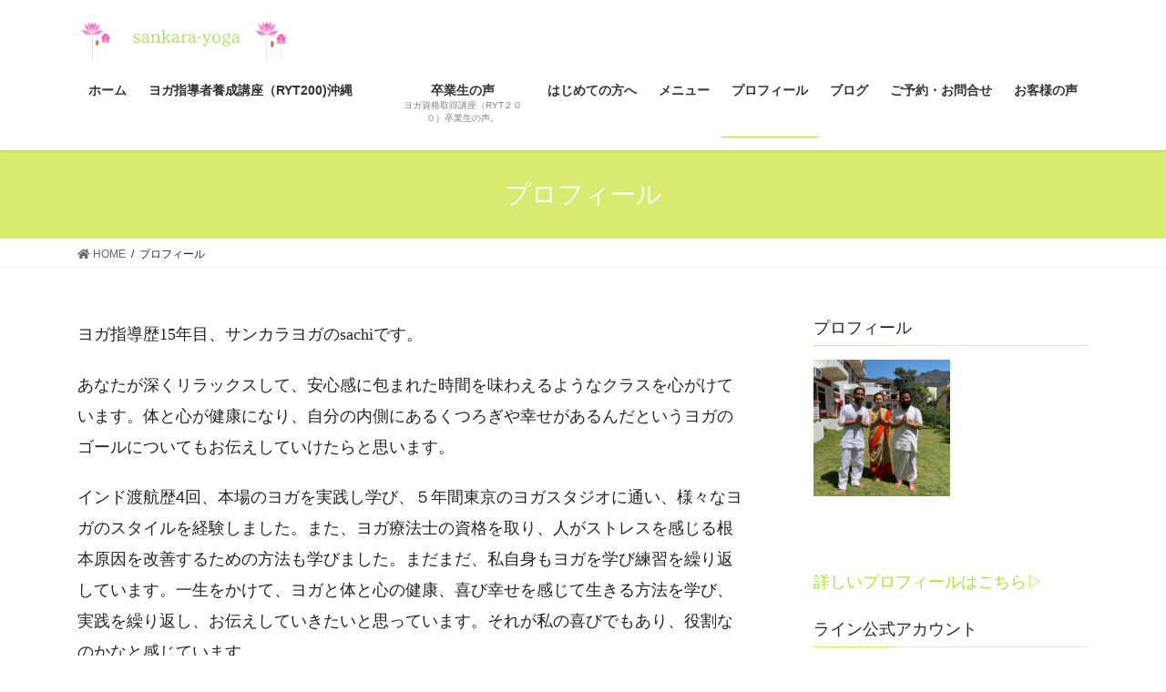

--- FILE ---
content_type: text/html; charset=UTF-8
request_url: https://sankara-yoga.com/profile/
body_size: 14643
content:
<!DOCTYPE html>
<html lang="ja">
<head>
<meta charset="utf-8">
<meta http-equiv="X-UA-Compatible" content="IE=edge">
<meta name="viewport" content="width=device-width, initial-scale=1">
<title>プロフィール | サンカラヨガ沖縄</title>
<meta name='robots' content='max-image-preview:large' />
	<style>img:is([sizes="auto" i], [sizes^="auto," i]) { contain-intrinsic-size: 3000px 1500px }</style>
	
<!-- All In One SEO Pack 3.6.2[186,210] -->
<script type="application/ld+json" class="aioseop-schema">{"@context":"https://schema.org","@graph":[{"@type":"Organization","@id":"https://sankara-yoga.com/#organization","url":"https://sankara-yoga.com/","name":"サンカラヨガ沖縄","sameAs":[]},{"@type":"WebSite","@id":"https://sankara-yoga.com/#website","url":"https://sankara-yoga.com/","name":"サンカラヨガ沖縄","publisher":{"@id":"https://sankara-yoga.com/#organization"},"potentialAction":{"@type":"SearchAction","target":"https://sankara-yoga.com/?s={search_term_string}","query-input":"required name=search_term_string"}},{"@type":"WebPage","@id":"https://sankara-yoga.com/profile/#webpage","url":"https://sankara-yoga.com/profile/","inLanguage":"ja","name":"プロフィール","isPartOf":{"@id":"https://sankara-yoga.com/#website"},"breadcrumb":{"@id":"https://sankara-yoga.com/profile/#breadcrumblist"},"datePublished":"2020-08-17T02:11:32+09:00","dateModified":"2025-02-25T14:11:04+09:00"},{"@type":"BreadcrumbList","@id":"https://sankara-yoga.com/profile/#breadcrumblist","itemListElement":[{"@type":"ListItem","position":1,"item":{"@type":"WebPage","@id":"https://sankara-yoga.com/","url":"https://sankara-yoga.com/","name":"サンカラヨガ沖縄"}},{"@type":"ListItem","position":2,"item":{"@type":"WebPage","@id":"https://sankara-yoga.com/profile/","url":"https://sankara-yoga.com/profile/","name":"プロフィール"}}]}]}</script>
<link rel="canonical" href="https://sankara-yoga.com/profile/" />
			<script type="text/javascript" >
				window.ga=window.ga||function(){(ga.q=ga.q||[]).push(arguments)};ga.l=+new Date;
				ga('create', 'UA-179152769-1', 'auto');
				// Plugins
				
				ga('send', 'pageview');
			</script>
			<script async src="https://www.google-analytics.com/analytics.js"></script>
			<!-- All In One SEO Pack -->
<link rel="alternate" type="application/rss+xml" title="サンカラヨガ沖縄 &raquo; フィード" href="https://sankara-yoga.com/feed/" />
<link rel="alternate" type="application/rss+xml" title="サンカラヨガ沖縄 &raquo; コメントフィード" href="https://sankara-yoga.com/comments/feed/" />
<meta name="description" content="ヨガ指導歴15年目、サンカラヨガのsachiです。あなたが深くリラックスして、安心感に包まれた時間を味わえるようなクラスを心がけています。体と心が健康になり、自分の内側にあるくつろぎや幸せがあるんだというヨガのゴールについてもお伝えしていけたらと思います。インド渡航歴4回、本場のヨガを実践し学び、５年間東京のヨガスタジオに通い、様々なヨガのスタイルを経験しました。また、ヨガ療法士の資格を取り、人がストレスを感じる根本原因を改善するための方法も学びました。まだまだ、" /><script type="text/javascript">
/* <![CDATA[ */
window._wpemojiSettings = {"baseUrl":"https:\/\/s.w.org\/images\/core\/emoji\/15.0.3\/72x72\/","ext":".png","svgUrl":"https:\/\/s.w.org\/images\/core\/emoji\/15.0.3\/svg\/","svgExt":".svg","source":{"concatemoji":"https:\/\/sankara-yoga.com\/wp-includes\/js\/wp-emoji-release.min.js?ver=6.7.4"}};
/*! This file is auto-generated */
!function(i,n){var o,s,e;function c(e){try{var t={supportTests:e,timestamp:(new Date).valueOf()};sessionStorage.setItem(o,JSON.stringify(t))}catch(e){}}function p(e,t,n){e.clearRect(0,0,e.canvas.width,e.canvas.height),e.fillText(t,0,0);var t=new Uint32Array(e.getImageData(0,0,e.canvas.width,e.canvas.height).data),r=(e.clearRect(0,0,e.canvas.width,e.canvas.height),e.fillText(n,0,0),new Uint32Array(e.getImageData(0,0,e.canvas.width,e.canvas.height).data));return t.every(function(e,t){return e===r[t]})}function u(e,t,n){switch(t){case"flag":return n(e,"\ud83c\udff3\ufe0f\u200d\u26a7\ufe0f","\ud83c\udff3\ufe0f\u200b\u26a7\ufe0f")?!1:!n(e,"\ud83c\uddfa\ud83c\uddf3","\ud83c\uddfa\u200b\ud83c\uddf3")&&!n(e,"\ud83c\udff4\udb40\udc67\udb40\udc62\udb40\udc65\udb40\udc6e\udb40\udc67\udb40\udc7f","\ud83c\udff4\u200b\udb40\udc67\u200b\udb40\udc62\u200b\udb40\udc65\u200b\udb40\udc6e\u200b\udb40\udc67\u200b\udb40\udc7f");case"emoji":return!n(e,"\ud83d\udc26\u200d\u2b1b","\ud83d\udc26\u200b\u2b1b")}return!1}function f(e,t,n){var r="undefined"!=typeof WorkerGlobalScope&&self instanceof WorkerGlobalScope?new OffscreenCanvas(300,150):i.createElement("canvas"),a=r.getContext("2d",{willReadFrequently:!0}),o=(a.textBaseline="top",a.font="600 32px Arial",{});return e.forEach(function(e){o[e]=t(a,e,n)}),o}function t(e){var t=i.createElement("script");t.src=e,t.defer=!0,i.head.appendChild(t)}"undefined"!=typeof Promise&&(o="wpEmojiSettingsSupports",s=["flag","emoji"],n.supports={everything:!0,everythingExceptFlag:!0},e=new Promise(function(e){i.addEventListener("DOMContentLoaded",e,{once:!0})}),new Promise(function(t){var n=function(){try{var e=JSON.parse(sessionStorage.getItem(o));if("object"==typeof e&&"number"==typeof e.timestamp&&(new Date).valueOf()<e.timestamp+604800&&"object"==typeof e.supportTests)return e.supportTests}catch(e){}return null}();if(!n){if("undefined"!=typeof Worker&&"undefined"!=typeof OffscreenCanvas&&"undefined"!=typeof URL&&URL.createObjectURL&&"undefined"!=typeof Blob)try{var e="postMessage("+f.toString()+"("+[JSON.stringify(s),u.toString(),p.toString()].join(",")+"));",r=new Blob([e],{type:"text/javascript"}),a=new Worker(URL.createObjectURL(r),{name:"wpTestEmojiSupports"});return void(a.onmessage=function(e){c(n=e.data),a.terminate(),t(n)})}catch(e){}c(n=f(s,u,p))}t(n)}).then(function(e){for(var t in e)n.supports[t]=e[t],n.supports.everything=n.supports.everything&&n.supports[t],"flag"!==t&&(n.supports.everythingExceptFlag=n.supports.everythingExceptFlag&&n.supports[t]);n.supports.everythingExceptFlag=n.supports.everythingExceptFlag&&!n.supports.flag,n.DOMReady=!1,n.readyCallback=function(){n.DOMReady=!0}}).then(function(){return e}).then(function(){var e;n.supports.everything||(n.readyCallback(),(e=n.source||{}).concatemoji?t(e.concatemoji):e.wpemoji&&e.twemoji&&(t(e.twemoji),t(e.wpemoji)))}))}((window,document),window._wpemojiSettings);
/* ]]> */
</script>
<link rel='stylesheet' id='sb_instagram_styles-css' href='https://sankara-yoga.com/wp-content/plugins/instagram-feed/css/sb-instagram-2-2.min.css?ver=2.4.7' type='text/css' media='all' />
<link rel='stylesheet' id='vkExUnit_common_style-css' href='https://sankara-yoga.com/wp-content/plugins/vk-all-in-one-expansion-unit/assets/css/vkExUnit_style.css?ver=9.62.0.0' type='text/css' media='all' />
<style id='vkExUnit_common_style-inline-css' type='text/css'>
:root {--ver_page_top_button_url:url(https://sankara-yoga.com/wp-content/plugins/vk-all-in-one-expansion-unit/assets/images/to-top-btn-icon.svg);}@font-face {font-weight: normal;font-style: normal;font-family: "vk_sns";src: url("https://sankara-yoga.com/wp-content/plugins/vk-all-in-one-expansion-unit/inc/sns/icons/fonts/vk_sns.eot?-bq20cj");src: url("https://sankara-yoga.com/wp-content/plugins/vk-all-in-one-expansion-unit/inc/sns/icons/fonts/vk_sns.eot?#iefix-bq20cj") format("embedded-opentype"),url("https://sankara-yoga.com/wp-content/plugins/vk-all-in-one-expansion-unit/inc/sns/icons/fonts/vk_sns.woff?-bq20cj") format("woff"),url("https://sankara-yoga.com/wp-content/plugins/vk-all-in-one-expansion-unit/inc/sns/icons/fonts/vk_sns.ttf?-bq20cj") format("truetype"),url("https://sankara-yoga.com/wp-content/plugins/vk-all-in-one-expansion-unit/inc/sns/icons/fonts/vk_sns.svg?-bq20cj#vk_sns") format("svg");}
</style>
<style id='wp-emoji-styles-inline-css' type='text/css'>

	img.wp-smiley, img.emoji {
		display: inline !important;
		border: none !important;
		box-shadow: none !important;
		height: 1em !important;
		width: 1em !important;
		margin: 0 0.07em !important;
		vertical-align: -0.1em !important;
		background: none !important;
		padding: 0 !important;
	}
</style>
<link rel='stylesheet' id='wp-block-library-css' href='https://sankara-yoga.com/wp-includes/css/dist/block-library/style.min.css?ver=6.7.4' type='text/css' media='all' />
<style id='classic-theme-styles-inline-css' type='text/css'>
/*! This file is auto-generated */
.wp-block-button__link{color:#fff;background-color:#32373c;border-radius:9999px;box-shadow:none;text-decoration:none;padding:calc(.667em + 2px) calc(1.333em + 2px);font-size:1.125em}.wp-block-file__button{background:#32373c;color:#fff;text-decoration:none}
</style>
<style id='global-styles-inline-css' type='text/css'>
:root{--wp--preset--aspect-ratio--square: 1;--wp--preset--aspect-ratio--4-3: 4/3;--wp--preset--aspect-ratio--3-4: 3/4;--wp--preset--aspect-ratio--3-2: 3/2;--wp--preset--aspect-ratio--2-3: 2/3;--wp--preset--aspect-ratio--16-9: 16/9;--wp--preset--aspect-ratio--9-16: 9/16;--wp--preset--color--black: #000000;--wp--preset--color--cyan-bluish-gray: #abb8c3;--wp--preset--color--white: #ffffff;--wp--preset--color--pale-pink: #f78da7;--wp--preset--color--vivid-red: #cf2e2e;--wp--preset--color--luminous-vivid-orange: #ff6900;--wp--preset--color--luminous-vivid-amber: #fcb900;--wp--preset--color--light-green-cyan: #7bdcb5;--wp--preset--color--vivid-green-cyan: #00d084;--wp--preset--color--pale-cyan-blue: #8ed1fc;--wp--preset--color--vivid-cyan-blue: #0693e3;--wp--preset--color--vivid-purple: #9b51e0;--wp--preset--gradient--vivid-cyan-blue-to-vivid-purple: linear-gradient(135deg,rgba(6,147,227,1) 0%,rgb(155,81,224) 100%);--wp--preset--gradient--light-green-cyan-to-vivid-green-cyan: linear-gradient(135deg,rgb(122,220,180) 0%,rgb(0,208,130) 100%);--wp--preset--gradient--luminous-vivid-amber-to-luminous-vivid-orange: linear-gradient(135deg,rgba(252,185,0,1) 0%,rgba(255,105,0,1) 100%);--wp--preset--gradient--luminous-vivid-orange-to-vivid-red: linear-gradient(135deg,rgba(255,105,0,1) 0%,rgb(207,46,46) 100%);--wp--preset--gradient--very-light-gray-to-cyan-bluish-gray: linear-gradient(135deg,rgb(238,238,238) 0%,rgb(169,184,195) 100%);--wp--preset--gradient--cool-to-warm-spectrum: linear-gradient(135deg,rgb(74,234,220) 0%,rgb(151,120,209) 20%,rgb(207,42,186) 40%,rgb(238,44,130) 60%,rgb(251,105,98) 80%,rgb(254,248,76) 100%);--wp--preset--gradient--blush-light-purple: linear-gradient(135deg,rgb(255,206,236) 0%,rgb(152,150,240) 100%);--wp--preset--gradient--blush-bordeaux: linear-gradient(135deg,rgb(254,205,165) 0%,rgb(254,45,45) 50%,rgb(107,0,62) 100%);--wp--preset--gradient--luminous-dusk: linear-gradient(135deg,rgb(255,203,112) 0%,rgb(199,81,192) 50%,rgb(65,88,208) 100%);--wp--preset--gradient--pale-ocean: linear-gradient(135deg,rgb(255,245,203) 0%,rgb(182,227,212) 50%,rgb(51,167,181) 100%);--wp--preset--gradient--electric-grass: linear-gradient(135deg,rgb(202,248,128) 0%,rgb(113,206,126) 100%);--wp--preset--gradient--midnight: linear-gradient(135deg,rgb(2,3,129) 0%,rgb(40,116,252) 100%);--wp--preset--font-size--small: 13px;--wp--preset--font-size--medium: 20px;--wp--preset--font-size--large: 36px;--wp--preset--font-size--x-large: 42px;--wp--preset--spacing--20: 0.44rem;--wp--preset--spacing--30: 0.67rem;--wp--preset--spacing--40: 1rem;--wp--preset--spacing--50: 1.5rem;--wp--preset--spacing--60: 2.25rem;--wp--preset--spacing--70: 3.38rem;--wp--preset--spacing--80: 5.06rem;--wp--preset--shadow--natural: 6px 6px 9px rgba(0, 0, 0, 0.2);--wp--preset--shadow--deep: 12px 12px 50px rgba(0, 0, 0, 0.4);--wp--preset--shadow--sharp: 6px 6px 0px rgba(0, 0, 0, 0.2);--wp--preset--shadow--outlined: 6px 6px 0px -3px rgba(255, 255, 255, 1), 6px 6px rgba(0, 0, 0, 1);--wp--preset--shadow--crisp: 6px 6px 0px rgba(0, 0, 0, 1);}:where(.is-layout-flex){gap: 0.5em;}:where(.is-layout-grid){gap: 0.5em;}body .is-layout-flex{display: flex;}.is-layout-flex{flex-wrap: wrap;align-items: center;}.is-layout-flex > :is(*, div){margin: 0;}body .is-layout-grid{display: grid;}.is-layout-grid > :is(*, div){margin: 0;}:where(.wp-block-columns.is-layout-flex){gap: 2em;}:where(.wp-block-columns.is-layout-grid){gap: 2em;}:where(.wp-block-post-template.is-layout-flex){gap: 1.25em;}:where(.wp-block-post-template.is-layout-grid){gap: 1.25em;}.has-black-color{color: var(--wp--preset--color--black) !important;}.has-cyan-bluish-gray-color{color: var(--wp--preset--color--cyan-bluish-gray) !important;}.has-white-color{color: var(--wp--preset--color--white) !important;}.has-pale-pink-color{color: var(--wp--preset--color--pale-pink) !important;}.has-vivid-red-color{color: var(--wp--preset--color--vivid-red) !important;}.has-luminous-vivid-orange-color{color: var(--wp--preset--color--luminous-vivid-orange) !important;}.has-luminous-vivid-amber-color{color: var(--wp--preset--color--luminous-vivid-amber) !important;}.has-light-green-cyan-color{color: var(--wp--preset--color--light-green-cyan) !important;}.has-vivid-green-cyan-color{color: var(--wp--preset--color--vivid-green-cyan) !important;}.has-pale-cyan-blue-color{color: var(--wp--preset--color--pale-cyan-blue) !important;}.has-vivid-cyan-blue-color{color: var(--wp--preset--color--vivid-cyan-blue) !important;}.has-vivid-purple-color{color: var(--wp--preset--color--vivid-purple) !important;}.has-black-background-color{background-color: var(--wp--preset--color--black) !important;}.has-cyan-bluish-gray-background-color{background-color: var(--wp--preset--color--cyan-bluish-gray) !important;}.has-white-background-color{background-color: var(--wp--preset--color--white) !important;}.has-pale-pink-background-color{background-color: var(--wp--preset--color--pale-pink) !important;}.has-vivid-red-background-color{background-color: var(--wp--preset--color--vivid-red) !important;}.has-luminous-vivid-orange-background-color{background-color: var(--wp--preset--color--luminous-vivid-orange) !important;}.has-luminous-vivid-amber-background-color{background-color: var(--wp--preset--color--luminous-vivid-amber) !important;}.has-light-green-cyan-background-color{background-color: var(--wp--preset--color--light-green-cyan) !important;}.has-vivid-green-cyan-background-color{background-color: var(--wp--preset--color--vivid-green-cyan) !important;}.has-pale-cyan-blue-background-color{background-color: var(--wp--preset--color--pale-cyan-blue) !important;}.has-vivid-cyan-blue-background-color{background-color: var(--wp--preset--color--vivid-cyan-blue) !important;}.has-vivid-purple-background-color{background-color: var(--wp--preset--color--vivid-purple) !important;}.has-black-border-color{border-color: var(--wp--preset--color--black) !important;}.has-cyan-bluish-gray-border-color{border-color: var(--wp--preset--color--cyan-bluish-gray) !important;}.has-white-border-color{border-color: var(--wp--preset--color--white) !important;}.has-pale-pink-border-color{border-color: var(--wp--preset--color--pale-pink) !important;}.has-vivid-red-border-color{border-color: var(--wp--preset--color--vivid-red) !important;}.has-luminous-vivid-orange-border-color{border-color: var(--wp--preset--color--luminous-vivid-orange) !important;}.has-luminous-vivid-amber-border-color{border-color: var(--wp--preset--color--luminous-vivid-amber) !important;}.has-light-green-cyan-border-color{border-color: var(--wp--preset--color--light-green-cyan) !important;}.has-vivid-green-cyan-border-color{border-color: var(--wp--preset--color--vivid-green-cyan) !important;}.has-pale-cyan-blue-border-color{border-color: var(--wp--preset--color--pale-cyan-blue) !important;}.has-vivid-cyan-blue-border-color{border-color: var(--wp--preset--color--vivid-cyan-blue) !important;}.has-vivid-purple-border-color{border-color: var(--wp--preset--color--vivid-purple) !important;}.has-vivid-cyan-blue-to-vivid-purple-gradient-background{background: var(--wp--preset--gradient--vivid-cyan-blue-to-vivid-purple) !important;}.has-light-green-cyan-to-vivid-green-cyan-gradient-background{background: var(--wp--preset--gradient--light-green-cyan-to-vivid-green-cyan) !important;}.has-luminous-vivid-amber-to-luminous-vivid-orange-gradient-background{background: var(--wp--preset--gradient--luminous-vivid-amber-to-luminous-vivid-orange) !important;}.has-luminous-vivid-orange-to-vivid-red-gradient-background{background: var(--wp--preset--gradient--luminous-vivid-orange-to-vivid-red) !important;}.has-very-light-gray-to-cyan-bluish-gray-gradient-background{background: var(--wp--preset--gradient--very-light-gray-to-cyan-bluish-gray) !important;}.has-cool-to-warm-spectrum-gradient-background{background: var(--wp--preset--gradient--cool-to-warm-spectrum) !important;}.has-blush-light-purple-gradient-background{background: var(--wp--preset--gradient--blush-light-purple) !important;}.has-blush-bordeaux-gradient-background{background: var(--wp--preset--gradient--blush-bordeaux) !important;}.has-luminous-dusk-gradient-background{background: var(--wp--preset--gradient--luminous-dusk) !important;}.has-pale-ocean-gradient-background{background: var(--wp--preset--gradient--pale-ocean) !important;}.has-electric-grass-gradient-background{background: var(--wp--preset--gradient--electric-grass) !important;}.has-midnight-gradient-background{background: var(--wp--preset--gradient--midnight) !important;}.has-small-font-size{font-size: var(--wp--preset--font-size--small) !important;}.has-medium-font-size{font-size: var(--wp--preset--font-size--medium) !important;}.has-large-font-size{font-size: var(--wp--preset--font-size--large) !important;}.has-x-large-font-size{font-size: var(--wp--preset--font-size--x-large) !important;}
:where(.wp-block-post-template.is-layout-flex){gap: 1.25em;}:where(.wp-block-post-template.is-layout-grid){gap: 1.25em;}
:where(.wp-block-columns.is-layout-flex){gap: 2em;}:where(.wp-block-columns.is-layout-grid){gap: 2em;}
:root :where(.wp-block-pullquote){font-size: 1.5em;line-height: 1.6;}
</style>
<link rel='stylesheet' id='contact-form-7-css' href='https://sankara-yoga.com/wp-content/plugins/contact-form-7/includes/css/styles.css?ver=5.2.2' type='text/css' media='all' />
<link rel='stylesheet' id='ez-icomoon-css' href='https://sankara-yoga.com/wp-content/plugins/easy-table-of-contents/vendor/icomoon/style.min.css?ver=2.0.11' type='text/css' media='all' />
<link rel='stylesheet' id='ez-toc-css' href='https://sankara-yoga.com/wp-content/plugins/easy-table-of-contents/assets/css/screen.min.css?ver=2.0.11' type='text/css' media='all' />
<style id='ez-toc-inline-css' type='text/css'>
div#ez-toc-container p.ez-toc-title {font-size: 120%;}div#ez-toc-container p.ez-toc-title {font-weight: 500;}div#ez-toc-container ul li {font-size: 95%;}
</style>
<link rel='stylesheet' id='dashicons-css' href='https://sankara-yoga.com/wp-includes/css/dashicons.min.css?ver=6.7.4' type='text/css' media='all' />
<link rel='stylesheet' id='thickbox-css' href='https://sankara-yoga.com/wp-includes/js/thickbox/thickbox.css?ver=6.7.4' type='text/css' media='all' />
<link rel='stylesheet' id='formzu_plugin_client-css' href='https://sankara-yoga.com/wp-content/plugins/formzu-wp/css/formzu_plugin_client.css?ver=1601262328' type='text/css' media='all' />
<link rel='stylesheet' id='bootstrap-4-style-css' href='https://sankara-yoga.com/wp-content/themes/lightning/library/bootstrap-4/css/bootstrap.min.css?ver=4.5.0' type='text/css' media='all' />
<link rel='stylesheet' id='lightning-common-style-css' href='https://sankara-yoga.com/wp-content/themes/lightning/assets/css/common.css?ver=11.4.5' type='text/css' media='all' />
<style id='lightning-common-style-inline-css' type='text/css'>
/* vk-mobile-nav */:root {--vk-mobile-nav-menu-btn-bg-src: url("https://sankara-yoga.com/wp-content/themes/lightning/inc/vk-mobile-nav/package//images/vk-menu-btn-black.svg");--vk-mobile-nav-menu-btn-close-bg-src: url("https://sankara-yoga.com/wp-content/themes/lightning/inc/vk-mobile-nav/package//images/vk-menu-close-black.svg");--vk-menu-acc-icon-open-black-bg-src: url("https://sankara-yoga.com/wp-content/themes/lightning/inc/vk-mobile-nav/package//images/vk-menu-acc-icon-open-black.svg");--vk-menu-acc-icon-close-black-bg-src: url("https://sankara-yoga.com/wp-content/themes/lightning/inc/vk-mobile-nav/package//images/vk-menu-close-black.svg");}
</style>
<link rel='stylesheet' id='lightning-design-style-css' href='https://sankara-yoga.com/wp-content/themes/lightning/design-skin/origin2/css/style.css?ver=11.4.5' type='text/css' media='all' />
<style id='lightning-design-style-inline-css' type='text/css'>
/* ltg common custom */:root {--vk-menu-acc-btn-border-color:#333;--color-key:#d8ea70;--color-key-dark:#bcd854;}.bbp-submit-wrapper .button.submit { background-color:#bcd854 ; }.bbp-submit-wrapper .button.submit:hover { background-color:#d8ea70 ; }.veu_color_txt_key { color:#bcd854 ; }.veu_color_bg_key { background-color:#bcd854 ; }.veu_color_border_key { border-color:#bcd854 ; }.btn-default { border-color:#d8ea70;color:#d8ea70;}.btn-default:focus,.btn-default:hover { border-color:#d8ea70;background-color: #d8ea70; }.btn-primary { background-color:#d8ea70;border-color:#bcd854; }.btn-primary:focus,.btn-primary:hover { background-color:#bcd854;border-color:#d8ea70; }.btn-outline-primary { color : #d8ea70 ; border-color:#d8ea70; }.btn-outline-primary:hover { color : #fff; background-color:#d8ea70;border-color:#bcd854; }a { color:#a6e530; }a:hover { color:#91dd25; }
.tagcloud a:before { font-family: "Font Awesome 5 Free";content: "\f02b";font-weight: bold; }
.media .media-body .media-heading a:hover { color:#d8ea70; }@media (min-width: 768px){.gMenu > li:before,.gMenu > li.menu-item-has-children::after { border-bottom-color:#bcd854 }.gMenu li li { background-color:#bcd854 }.gMenu li li a:hover { background-color:#d8ea70; }} /* @media (min-width: 768px) */.page-header { background-color:#d8ea70; }h2,.mainSection-title { border-top-color:#d8ea70; }h3:after,.subSection-title:after { border-bottom-color:#d8ea70; }ul.page-numbers li span.page-numbers.current { background-color:#d8ea70; }.pager li > a { border-color:#d8ea70;color:#d8ea70;}.pager li > a:hover { background-color:#d8ea70;color:#fff;}.siteFooter { border-top-color:#d8ea70; }dt { border-left-color:#d8ea70; }:root {--g_nav_main_acc_icon_open_url:url(https://sankara-yoga.com/wp-content/themes/lightning/inc/vk-mobile-nav/package/images/vk-menu-acc-icon-open-black.svg);--g_nav_main_acc_icon_close_url: url(https://sankara-yoga.com/wp-content/themes/lightning/inc/vk-mobile-nav/package/images/vk-menu-close-black.svg);--g_nav_sub_acc_icon_open_url: url(https://sankara-yoga.com/wp-content/themes/lightning/inc/vk-mobile-nav/package/images/vk-menu-acc-icon-open-white.svg);--g_nav_sub_acc_icon_close_url: url(https://sankara-yoga.com/wp-content/themes/lightning/inc/vk-mobile-nav/package/images/vk-menu-close-white.svg);}
</style>
<link rel='stylesheet' id='vk-blocks-build-css-css' href='https://sankara-yoga.com/wp-content/plugins/vk-all-in-one-expansion-unit/inc/vk-blocks/package/build/block-build.css?ver=0.38.6' type='text/css' media='all' />
<link rel='stylesheet' id='lightning-theme-style-css' href='https://sankara-yoga.com/wp-content/themes/lightning_child_sample/style.css?ver=11.4.5' type='text/css' media='all' />
<link rel='stylesheet' id='vk-font-awesome-css' href='https://sankara-yoga.com/wp-content/themes/lightning/inc/font-awesome/package/versions/5/css/all.min.css?ver=5.13.0' type='text/css' media='all' />
<script type="text/javascript" src="https://sankara-yoga.com/wp-includes/js/jquery/jquery.min.js?ver=3.7.1" id="jquery-core-js"></script>
<script type="text/javascript" src="https://sankara-yoga.com/wp-includes/js/jquery/jquery-migrate.min.js?ver=3.4.1" id="jquery-migrate-js"></script>
<link rel="https://api.w.org/" href="https://sankara-yoga.com/wp-json/" /><link rel="alternate" title="JSON" type="application/json" href="https://sankara-yoga.com/wp-json/wp/v2/pages/35" /><link rel="EditURI" type="application/rsd+xml" title="RSD" href="https://sankara-yoga.com/xmlrpc.php?rsd" />
<meta name="generator" content="WordPress 6.7.4" />
<link rel='shortlink' href='https://sankara-yoga.com/?p=35' />
<link rel="alternate" title="oEmbed (JSON)" type="application/json+oembed" href="https://sankara-yoga.com/wp-json/oembed/1.0/embed?url=https%3A%2F%2Fsankara-yoga.com%2Fprofile%2F" />
<link rel="alternate" title="oEmbed (XML)" type="text/xml+oembed" href="https://sankara-yoga.com/wp-json/oembed/1.0/embed?url=https%3A%2F%2Fsankara-yoga.com%2Fprofile%2F&#038;format=xml" />
<style id="lightning-color-custom-for-plugins" type="text/css">/* ltg theme common */.color_key_bg,.color_key_bg_hover:hover{background-color: #d8ea70;}.color_key_txt,.color_key_txt_hover:hover{color: #d8ea70;}.color_key_border,.color_key_border_hover:hover{border-color: #d8ea70;}.color_key_dark_bg,.color_key_dark_bg_hover:hover{background-color: #bcd854;}.color_key_dark_txt,.color_key_dark_txt_hover:hover{color: #bcd854;}.color_key_dark_border,.color_key_dark_border_hover:hover{border-color: #bcd854;}</style><style type="text/css">.broken_link, a.broken_link {
	text-decoration: line-through;
}</style><!-- [ VK All in One Expansion Unit OGP ] -->
<meta property="og:site_name" content="サンカラヨガ沖縄" />
<meta property="og:url" content="https://sankara-yoga.com/profile/" />
<meta property="og:title" content="プロフィール | サンカラヨガ沖縄" />
<meta property="og:description" content="ヨガ指導歴15年目、サンカラヨガのsachiです。あなたが深くリラックスして、安心感に包まれた時間を味わえるようなクラスを心がけています。体と心が健康になり、自分の内側にあるくつろぎや幸せがあるんだというヨガのゴールについてもお伝えしていけたらと思います。インド渡航歴4回、本場のヨガを実践し学び、５年間東京のヨガスタジオに通い、様々なヨガのスタイルを経験しました。また、ヨガ療法士の資格を取り、人がストレスを感じる根本原因を改善するための方法も学びました。まだまだ、" />
<meta property="og:type" content="article" />
<!-- [ / VK All in One Expansion Unit OGP ] -->
		<style type="text/css" id="wp-custom-css">
			footer .copySection p:nth-child(2) {
display:none !important;
}

/* 本文文字サイズ変更 */
p { font-size:18px; }		</style>
		
</head>
<body class="page-template-default page page-id-35 post-name-profile post-type-page sidebar-fix sidebar-fix-priority-top bootstrap4 device-pc fa_v5_css">
<a class="skip-link screen-reader-text" href="#main">コンテンツへスキップ</a>
<a class="skip-link screen-reader-text" href="#vk-mobile-nav">ナビゲーションに移動</a>
<header class="siteHeader">
		<div class="container siteHeadContainer">
		<div class="navbar-header">
						<p class="navbar-brand siteHeader_logo">
			<a href="https://sankara-yoga.com/">
				<span><img src="https://sankara-yoga.com/wp-content/uploads/2020/09/sankara-yogaのロゴ-2.png" alt="サンカラヨガ沖縄" /></span>
			</a>
			</p>
								</div>

		<div id="gMenu_outer" class="gMenu_outer"><nav class="menu-%e5%9f%ba%e6%9c%ac%e3%83%a1%e3%83%8b%e3%83%a5%e3%83%bc-container"><ul id="menu-%e5%9f%ba%e6%9c%ac%e3%83%a1%e3%83%8b%e3%83%a5%e3%83%bc" class="menu gMenu vk-menu-acc"><li id="menu-item-25" class="menu-item menu-item-type-post_type menu-item-object-page menu-item-home"><a href="https://sankara-yoga.com/"><strong class="gMenu_name">ホーム</strong></a></li>
<li id="menu-item-53" class="menu-item menu-item-type-post_type menu-item-object-page"><a href="https://sankara-yoga.com/menu/yogaryt200/"><strong class="gMenu_name">ヨガ指導者養成講座（RYT200)沖縄　　</strong></a></li>
<li id="menu-item-982" class="menu-item menu-item-type-taxonomy menu-item-object-category"><a href="https://sankara-yoga.com/category/%e5%8d%92%e6%a5%ad%e7%94%9f%e3%81%ae%e5%a3%b0/"><strong class="gMenu_name">卒業生の声</strong><span class="gMenu_description">ヨガ資格取得講座（RYT２００）卒業生の声。</span></a></li>
<li id="menu-item-55" class="menu-item menu-item-type-post_type menu-item-object-page"><a href="https://sankara-yoga.com/sankarayoga/"><strong class="gMenu_name">はじめての方へ</strong></a></li>
<li id="menu-item-60" class="menu-item menu-item-type-post_type menu-item-object-page menu-item-has-children"><a href="https://sankara-yoga.com/menu/"><strong class="gMenu_name">メニュー</strong></a>
<ul class="sub-menu">
	<li id="menu-item-1286" class="menu-item menu-item-type-post_type menu-item-object-page"><a href="https://sankara-yoga.com/menu/%e3%82%bb%e3%83%ab%e3%83%95%e3%82%b1%e3%82%a2%e3%83%a8%e3%82%ac%e8%b3%87%e6%a0%bc%e8%ac%9b%e5%ba%a7%ef%bc%88%e6%9c%aa%e7%b5%8c%e9%a8%93%e6%ad%93%e8%bf%8e%ef%bc%89%e6%b2%96%e7%b8%84%e3%83%bb%e5%ae%9c/">ヨガセルフケア講座　資格取得（未経験大歓迎）沖縄・宜野湾</a></li>
	<li id="menu-item-54" class="menu-item menu-item-type-post_type menu-item-object-page"><a href="https://sankara-yoga.com/menu/lesson/">グループレッスン（少人数制）（宜野湾宇地泊・那覇松尾）　</a></li>
	<li id="menu-item-52" class="menu-item menu-item-type-post_type menu-item-object-page"><a href="https://sankara-yoga.com/menu/privateyoga/">プライベートレッスン（出張・企業様も受付中）</a></li>
	<li id="menu-item-487" class="menu-item menu-item-type-taxonomy menu-item-object-category"><a href="https://sankara-yoga.com/category/event/">イベントヨガ（沖縄）</a></li>
	<li id="menu-item-1302" class="menu-item menu-item-type-post_type menu-item-object-page"><a href="https://sankara-yoga.com/%e5%b9%b4%e9%96%93%e3%82%b9%e3%82%b1%e3%82%b8%e3%83%a5%e3%83%bc%e3%83%ab%e3%80%80/">年間スケジュール　</a></li>
	<li id="menu-item-1516" class="menu-item menu-item-type-post_type menu-item-object-page"><a href="https://sankara-yoga.com/?page_id=1514">タイ古式マッサージ（２人ヨガ）　宜野湾</a></li>
	<li id="menu-item-2009" class="menu-item menu-item-type-post_type menu-item-object-page"><a href="https://sankara-yoga.com/menu/%e3%83%ac%e3%82%a4%e3%82%ad%e3%83%92%e3%83%bc%e3%83%aa%e3%83%b3%e3%82%b0/">レイキヒーリング（沖縄・宜野湾・オンライン）</a></li>
	<li id="menu-item-1773" class="menu-item menu-item-type-post_type menu-item-object-page"><a href="https://sankara-yoga.com/menu/%e3%83%a8%e3%83%bc%e3%82%ac%e3%82%bb%e3%83%a9%e3%83%94%e3%83%bc%e3%82%ab%e3%82%a6%e3%83%b3%e3%82%bb%e3%83%aa%e3%83%b3%e3%82%b0%ef%bc%88%e5%ae%9c%e9%87%8e%e6%b9%be%e3%83%bb%e6%b2%96%e7%b8%84%ef%bc%89/">ヨーガセラピーカウンセリング（宜野湾・沖縄）</a></li>
</ul>
</li>
<li id="menu-item-56" class="menu-item menu-item-type-post_type menu-item-object-page current-menu-item page_item page-item-35 current_page_item"><a href="https://sankara-yoga.com/profile/"><strong class="gMenu_name">プロフィール</strong></a></li>
<li id="menu-item-679" class="menu-item menu-item-type-taxonomy menu-item-object-category"><a href="https://sankara-yoga.com/category/%e3%83%96%e3%83%ad%e3%82%b0/"><strong class="gMenu_name">ブログ</strong></a></li>
<li id="menu-item-290" class="menu-item menu-item-type-custom menu-item-object-custom"><a href="https://ws.formzu.net/fgen/S11489573/"><strong class="gMenu_name">ご予約・お問合せ</strong></a></li>
<li id="menu-item-983" class="menu-item menu-item-type-taxonomy menu-item-object-category"><a href="https://sankara-yoga.com/category/%e3%81%8a%e5%ae%a2%e6%a7%98%e3%81%ae%e5%a3%b0/"><strong class="gMenu_name">お客様の声</strong></a></li>
</ul></nav></div>	</div>
	</header>

<div class="section page-header"><div class="container"><div class="row"><div class="col-md-12">
<h1 class="page-header_pageTitle">
プロフィール</h1>
</div></div></div></div><!-- [ /.page-header ] -->
<!-- [ .breadSection ] -->
<div class="section breadSection">
<div class="container">
<div class="row">
<ol class="breadcrumb" itemtype="http://schema.org/BreadcrumbList"><li id="panHome" itemprop="itemListElement" itemscope itemtype="http://schema.org/ListItem"><a itemprop="item" href="https://sankara-yoga.com/"><span itemprop="name"><i class="fa fa-home"></i> HOME</span></a></li><li><span>プロフィール</span></li></ol>
</div>
</div>
</div>
<!-- [ /.breadSection ] -->
<div class="section siteContent">
<div class="container">
<div class="row">

	<div class="col mainSection mainSection-col-two baseSection" id="main" role="main">
						<article id="post-35" class="post-35 page type-page status-publish hentry">

				<div class="entry-body">
		<p><span style="font-family: 'times new roman', times, serif;">ヨガ指導歴15年目、サンカラヨガのsachiです。</span></p>
<p><span style="font-family: 'times new roman', times, serif;">あなたが深くリラックスして、安心感に包まれた時間を味わえるようなクラスを心がけています。体と心が健康になり、自分の内側にあるくつろぎや幸せがあるんだというヨガのゴールについてもお伝えしていけたらと思います。</p>
<p>インド渡航歴4回、本場のヨガを実践し学び、５年間東京のヨガスタジオに通い、様々なヨガのスタイルを経験しました。また、ヨガ療法士の資格を取り、人がストレスを感じる根本原因を改善するための方法も学びました。まだまだ、私自身もヨガを学び練習を繰り返しています。一生をかけて、ヨガと体と心の健康、喜び幸せを感じて生きる方法を学び、実践を繰り返し、お伝えしていきたいと思っています。それが私の喜びでもあり、役割なのかなと感じています。</span></p>
<p><span style="font-family: 'times new roman', times, serif;">私自身、10代20代で摂食障害を10年間経験し、極度の便秘、不安症、不眠症など、摂食障害後の苦しみも5年間ほど続きました。ヨガを通じて少しづつ体と心が改善し、自分らしく安心して暮らせるようになりました。何かを改善したり、辞めたい癖を手放すのに時間がかかることもわかりました。</span></p>
<p><span style="font-family: 'times new roman', times, serif;">ヨガを深めて以来（30歳～現在44歳）いつも人生の中で今が一番幸せだと思えるようになりました。約15年間苦しみを味わい、それそ乗り越えた経験（ヨガの智慧や恩恵）を皆さんにもお伝えし、出会ったかたが今よりもっと幸せに、自分らしく生きられるお手伝いをしたいと思っています</span></p>
<p><span style="font-family: 'times new roman', times, serif;">埼玉県に生まれ、子どものころは川で遊んだり、お花を摘んだりしていました。今でも自然やお花が大好きです。体を動かすことも好きで、学生の頃も体育の時間が楽しみでした。</span></p>
<p><span style="font-family: 'times new roman', times, serif;">学生の頃、いじめられたことをきっかけに自分の気持ちや人との関わり方がわからなくなり心が疲れすぎたことと、痩せていることが美しい（幸せ）という思いこみがあったことが原因で１５歳~２５歳まで（約１０年間）摂食障害でした。自分らしくいるよりも、いじめられないように明るくして過ごそうとしているうちに、本当の自分の声（これが好きとか、これが楽しいとか、これ嬉しいとか）が聞こえなくなりました。結果的に、自分にも周りにも優しくできなくなりました。心と体が弱くなり健康でいるにはどうしたらいいんだろうと考えるようになりました。</span></p>
<p><span style="font-family: 'times new roman', times, serif;">大学卒業後に健康や美容を深めたくエステティックサロンに努めました。しかし私の求めているものではないような・・・と思いながら過ごしてました。そんな時にヨガに出会い、私の求めている健康法はこれだ！！！と天からの声が聞こえ光が届き確信しました。ヨガを学びたい、いつか周りの人にもヨガを伝える仕事がしたいという夢ができました。２０１１年（２９歳）にアメリカ（セドナ）でヨガアライアンスＲＹＴ２００を受け、東京や埼玉でヨガを学び、ヨガインストラクターとしての経験を積み大好きな沖縄に帰ってきました。２０１８年にはヴィパーサナ瞑想合宿（１０日間コース）を受講し、瞑想の深さと心地よさを経験し毎年瞑想合宿に参加しています。２０１９年に初めてインド（南インド　トリヴァンドラム）に行きｒｙｔ５００を取得、２０２０年はインド（北インド　リシケシュ）でＲＹＴ２００講座を受講。２０２３年はベトナムのシヴァナンダヨガで養成講座を受講。２０２４・２０２５年は南インドのシヴァナンダアシュラムにヨガバケーションを通じヨガの学びを深めています。</span></p>
<p><span style="font-family: 'times new roman', times, serif;">第２の故郷沖縄。沖縄に移住してトータル１５年目になります。海なし県の埼玉で育った私にとって海は特別な存在で大好きな場所でした。大学生の時に初めて沖縄に旅行に来て沖縄の海を見たときは、衝撃でした！！！人生でこんなにきれいな海を見たことない！天国にでもきてしまったのか！と思うほど嬉しく、毎日にこにこして過ごし、すっかり沖縄のとりこになり、沖縄に住みたいという夢をかなえ移住しました。海や自然に癒され、沖縄で出会った人の考えにも癒され、より自分らしく生きられる場所、第２の故郷になりました。</span></p>
<p>&nbsp;</p>
<p><span style="font-family: 'times new roman', times, serif;">＊取得資格</span><br />
<span style="font-family: 'times new roman', times, serif;">全米ヨガアライアンスＲＹＴ５００（南インド）</span><br />
<span style="font-family: 'times new roman', times, serif;">全米ヨガアライアンスＲＹＴ２００（1回目セドナ）（２回目北インドリシュケシュ）<br />
インド政府認定シヴァナンダ―ヨガＴＴＣ終了（ベトナムダラット）<br />
</span><br />
<span style="font-family: 'times new roman', times, serif;">アーユルヴェーダ・セルフカウンセラー認定講座修了（東京）</span><br />
<span style="font-family: 'times new roman', times, serif;">ヨーガ療法士（沖縄・東京）</span><br />
<span style="font-family: 'times new roman', times, serif;">骨盤調整（ペルビック）インストラクター指導者コース修了（東京）</span><br />
<span style="font-family: 'times new roman', times, serif;">ヴィパーサナ瞑想終了　３回（千葉）</span><br />
<span style="font-family: 'times new roman', times, serif;">ＡｎｔｉＧｒａｖｉｔｙ®Ｊａｐａｎハンモックヨガインストラクター（沖縄）</span><br />
<span style="font-family: 'times new roman', times, serif;">シニアヨガ・インストラクター養成講座終了（東京）<br />
キッズヨガ講師養成講座終了（オンライン）</span></p>
<p><span style="font-family: 'times new roman', times, serif;">＊ヨガインストラクター経歴</span><br />
<span style="font-family: 'times new roman', times, serif;">2011年〜2012年東京ヨガスタジオにて活動</span><br />
<span style="font-family: 'times new roman', times, serif;">2013〜2014 沖縄本島にて様々なスポーツジム、カルチャースクールにて活動</span><br />
<span style="font-family: 'times new roman', times, serif;">2015〜2017 埼玉県にてヨガスタジオ、スポーツジムにて活動</span><br />
<span style="font-family: 'times new roman', times, serif;">2018年〜現在　沖縄本島にてスポーツジム、自主開催ワークショップなどにて活動中</span><br />
<span style="font-family: 'times new roman', times, serif;">2020年　某専門学校（沖縄）で美容科の非常勤講師（皮膚学、生理学、運営管理）<br />
2021年～　ヨガの資格（RYT200）講座を開講　<br />
2024年～　ヨガセフルケア講座を開講</span></p>
<p>&nbsp;</p>
<p><img fetchpriority="high" decoding="async" class="aligncenter wp-image-171 size-large" src="https://sankara-yoga.com/wp-content/uploads/2020/09/自己紹介-768x1024.jpg" alt="" width="750" height="1000" srcset="https://sankara-yoga.com/wp-content/uploads/2020/09/自己紹介-768x1024.jpg 768w, https://sankara-yoga.com/wp-content/uploads/2020/09/自己紹介-225x300.jpg 225w, https://sankara-yoga.com/wp-content/uploads/2020/09/自己紹介-1152x1536.jpg 1152w, https://sankara-yoga.com/wp-content/uploads/2020/09/自己紹介-1536x2048.jpg 1536w, https://sankara-yoga.com/wp-content/uploads/2020/09/自己紹介.jpg 1772w" sizes="(max-width: 750px) 100vw, 750px" /></p>
		</div>
		
				</article><!-- [ /#post-35 ] -->
				</div><!-- [ /.mainSection ] -->

			<div class="col subSection sideSection sideSection-col-two baseSection">
		<aside class="widget widget_text" id="text-3"><h1 class="widget-title subSection-title">プロフィール</h1>			<div class="textwidget"><p><img loading="lazy" decoding="async" class="alignnone wp-image-171 size-thumbnail" src="https://sankara-yoga.com/wp-content/uploads/2020/09/自己紹介-150x150.jpg" alt="" width="150" height="150" /></p>
<p>&nbsp;</p>
<p><a title="プロフィール" href="https://sankara-yoga.com/profile/">詳しいプロフィールはこちら▷</a></p>
</div>
		</aside><aside class="widget widget_text" id="text-2"><h1 class="widget-title subSection-title">ライン公式アカウント</h1>			<div class="textwidget"><p><a href="https://lin.ee/enQcLG2"><img decoding="async" src="https://scdn.line-apps.com/n/line_add_friends/btn/ja.png" alt="友だち追加" height="36" border="0" /></a></p>
</div>
		</aside><aside class="widget widget_archive" id="archives-2"><h1 class="widget-title subSection-title">アーカイブ</h1>
			<ul>
					<li><a href='https://sankara-yoga.com/2026/01/'>2026年1月</a></li>
	<li><a href='https://sankara-yoga.com/2025/12/'>2025年12月</a></li>
	<li><a href='https://sankara-yoga.com/2025/11/'>2025年11月</a></li>
	<li><a href='https://sankara-yoga.com/2025/09/'>2025年9月</a></li>
	<li><a href='https://sankara-yoga.com/2025/08/'>2025年8月</a></li>
	<li><a href='https://sankara-yoga.com/2025/07/'>2025年7月</a></li>
	<li><a href='https://sankara-yoga.com/2025/06/'>2025年6月</a></li>
	<li><a href='https://sankara-yoga.com/2025/05/'>2025年5月</a></li>
	<li><a href='https://sankara-yoga.com/2025/04/'>2025年4月</a></li>
	<li><a href='https://sankara-yoga.com/2025/03/'>2025年3月</a></li>
	<li><a href='https://sankara-yoga.com/2025/02/'>2025年2月</a></li>
	<li><a href='https://sankara-yoga.com/2024/12/'>2024年12月</a></li>
	<li><a href='https://sankara-yoga.com/2024/11/'>2024年11月</a></li>
	<li><a href='https://sankara-yoga.com/2024/10/'>2024年10月</a></li>
	<li><a href='https://sankara-yoga.com/2024/09/'>2024年9月</a></li>
	<li><a href='https://sankara-yoga.com/2024/08/'>2024年8月</a></li>
	<li><a href='https://sankara-yoga.com/2024/07/'>2024年7月</a></li>
	<li><a href='https://sankara-yoga.com/2024/06/'>2024年6月</a></li>
	<li><a href='https://sankara-yoga.com/2024/05/'>2024年5月</a></li>
	<li><a href='https://sankara-yoga.com/2024/04/'>2024年4月</a></li>
	<li><a href='https://sankara-yoga.com/2024/03/'>2024年3月</a></li>
	<li><a href='https://sankara-yoga.com/2024/01/'>2024年1月</a></li>
	<li><a href='https://sankara-yoga.com/2023/12/'>2023年12月</a></li>
	<li><a href='https://sankara-yoga.com/2023/11/'>2023年11月</a></li>
	<li><a href='https://sankara-yoga.com/2023/10/'>2023年10月</a></li>
	<li><a href='https://sankara-yoga.com/2023/09/'>2023年9月</a></li>
	<li><a href='https://sankara-yoga.com/2023/07/'>2023年7月</a></li>
	<li><a href='https://sankara-yoga.com/2023/06/'>2023年6月</a></li>
	<li><a href='https://sankara-yoga.com/2023/05/'>2023年5月</a></li>
	<li><a href='https://sankara-yoga.com/2023/04/'>2023年4月</a></li>
	<li><a href='https://sankara-yoga.com/2023/01/'>2023年1月</a></li>
	<li><a href='https://sankara-yoga.com/2022/12/'>2022年12月</a></li>
	<li><a href='https://sankara-yoga.com/2022/11/'>2022年11月</a></li>
	<li><a href='https://sankara-yoga.com/2022/09/'>2022年9月</a></li>
	<li><a href='https://sankara-yoga.com/2022/08/'>2022年8月</a></li>
	<li><a href='https://sankara-yoga.com/2022/07/'>2022年7月</a></li>
	<li><a href='https://sankara-yoga.com/2022/04/'>2022年4月</a></li>
	<li><a href='https://sankara-yoga.com/2022/03/'>2022年3月</a></li>
	<li><a href='https://sankara-yoga.com/2022/02/'>2022年2月</a></li>
	<li><a href='https://sankara-yoga.com/2021/12/'>2021年12月</a></li>
	<li><a href='https://sankara-yoga.com/2021/08/'>2021年8月</a></li>
	<li><a href='https://sankara-yoga.com/2021/07/'>2021年7月</a></li>
	<li><a href='https://sankara-yoga.com/2021/06/'>2021年6月</a></li>
	<li><a href='https://sankara-yoga.com/2021/04/'>2021年4月</a></li>
	<li><a href='https://sankara-yoga.com/2021/03/'>2021年3月</a></li>
	<li><a href='https://sankara-yoga.com/2020/12/'>2020年12月</a></li>
	<li><a href='https://sankara-yoga.com/2020/11/'>2020年11月</a></li>
	<li><a href='https://sankara-yoga.com/2020/10/'>2020年10月</a></li>
	<li><a href='https://sankara-yoga.com/2020/09/'>2020年9月</a></li>
			</ul>

			</aside><aside class="widget widget_categories" id="categories-2"><h1 class="widget-title subSection-title">カテゴリー</h1>
			<ul>
					<li class="cat-item cat-item-9"><a href="https://sankara-yoga.com/category/%e3%81%8a%e5%ae%a2%e6%a7%98%e3%81%ae%e5%a3%b0/">お客様の声</a>
</li>
	<li class="cat-item cat-item-4"><a href="https://sankara-yoga.com/category/%e3%81%8a%e7%9f%a5%e3%82%89%e3%81%9b/">お知らせ</a>
</li>
	<li class="cat-item cat-item-6"><a href="https://sankara-yoga.com/category/%e3%82%a4%e3%83%99%e3%83%b3%e3%83%88%e3%83%a8%e3%82%ac%ef%bc%88%e6%b2%96%e7%b8%84%ef%bc%89/">イベントヨガ（沖縄）</a>
</li>
	<li class="cat-item cat-item-5"><a href="https://sankara-yoga.com/category/event/">イベントレッスン</a>
</li>
	<li class="cat-item cat-item-3"><a href="https://sankara-yoga.com/category/%e3%83%96%e3%83%ad%e3%82%b0/">ブログ</a>
</li>
	<li class="cat-item cat-item-8"><a href="https://sankara-yoga.com/category/%e5%8d%92%e6%a5%ad%e7%94%9f%e3%81%ae%e5%a3%b0/">卒業生の声</a>
</li>
	<li class="cat-item cat-item-1"><a href="https://sankara-yoga.com/category/%e6%9c%aa%e5%88%86%e9%a1%9e/">未分類</a>
</li>
			</ul>

			</aside><aside class="widget widget_text" id="text-4"><h1 class="widget-title subSection-title">instagram</h1>			<div class="textwidget"><p><a href="https://www.instagram.com/sankarayoga.okinawa/" target="_blank" rel="noopener"><img loading="lazy" decoding="async" class="alignnone size-medium wp-image-293" src="https://sankara-yoga.com/wp-content/uploads/2020/09/いんすた　ロゴ-300x121.jpg" alt="" width="300" height="121" srcset="https://sankara-yoga.com/wp-content/uploads/2020/09/いんすた　ロゴ-300x121.jpg 300w, https://sankara-yoga.com/wp-content/uploads/2020/09/いんすた　ロゴ.jpg 700w" sizes="auto, (max-width: 300px) 100vw, 300px" /></a></p>
</div>
		</aside>		</div><!-- [ /.subSection ] -->
	

</div><!-- [ /.row ] -->
</div><!-- [ /.container ] -->
</div><!-- [ /.siteContent ] -->



<footer class="section siteFooter">
	<div class="footerMenu">
	   <div class="container">
			<nav class="menu-%e5%9f%ba%e6%9c%ac%e3%83%a1%e3%83%8b%e3%83%a5%e3%83%bc-container"><ul id="menu-%e5%9f%ba%e6%9c%ac%e3%83%a1%e3%83%8b%e3%83%a5%e3%83%bc-1" class="menu nav"><li id="menu-item-25" class="menu-item menu-item-type-post_type menu-item-object-page menu-item-home menu-item-25"><a href="https://sankara-yoga.com/">ホーム</a></li>
<li id="menu-item-53" class="menu-item menu-item-type-post_type menu-item-object-page menu-item-53"><a href="https://sankara-yoga.com/menu/yogaryt200/">ヨガ指導者養成講座（RYT200)沖縄　　</a></li>
<li id="menu-item-982" class="menu-item menu-item-type-taxonomy menu-item-object-category menu-item-982"><a href="https://sankara-yoga.com/category/%e5%8d%92%e6%a5%ad%e7%94%9f%e3%81%ae%e5%a3%b0/">卒業生の声</a></li>
<li id="menu-item-55" class="menu-item menu-item-type-post_type menu-item-object-page menu-item-55"><a href="https://sankara-yoga.com/sankarayoga/">はじめての方へ</a></li>
<li id="menu-item-60" class="menu-item menu-item-type-post_type menu-item-object-page menu-item-60"><a href="https://sankara-yoga.com/menu/">メニュー</a></li>
<li id="menu-item-56" class="menu-item menu-item-type-post_type menu-item-object-page current-menu-item page_item page-item-35 current_page_item menu-item-56"><a href="https://sankara-yoga.com/profile/" aria-current="page">プロフィール</a></li>
<li id="menu-item-679" class="menu-item menu-item-type-taxonomy menu-item-object-category menu-item-679"><a href="https://sankara-yoga.com/category/%e3%83%96%e3%83%ad%e3%82%b0/">ブログ</a></li>
<li id="menu-item-290" class="menu-item menu-item-type-custom menu-item-object-custom menu-item-290"><a href="https://ws.formzu.net/fgen/S11489573/">ご予約・お問合せ</a></li>
<li id="menu-item-983" class="menu-item menu-item-type-taxonomy menu-item-object-category menu-item-983"><a href="https://sankara-yoga.com/category/%e3%81%8a%e5%ae%a2%e6%a7%98%e3%81%ae%e5%a3%b0/">お客様の声</a></li>
</ul></nav>		</div>
	</div>
	<div class="container sectionBox footerWidget">
		<div class="row">
			<div class="col-md-4"></div><div class="col-md-4"></div><div class="col-md-4"></div>		</div>
	</div>

	
	<div class="container sectionBox copySection text-center">
			<p>Copyright &copy; サンカラヨガ沖縄 All Rights Reserved.</p><p>Powered by <a href="https://wordpress.org/">WordPress</a> with <a href="https://lightning.nagoya/ja/" target="_blank" title="無料 WordPress テーマ Lightning"> Lightning Theme</a> &amp; <a href="https://ex-unit.nagoya/ja/" target="_blank">VK All in One Expansion Unit</a> by <a href="https://www.vektor-inc.co.jp/" target="_blank">Vektor,Inc.</a> technology.</p>	</div>
</footer>
<!-- Instagram Feed JS -->
<script type="text/javascript">
var sbiajaxurl = "https://sankara-yoga.com/wp-admin/admin-ajax.php";
</script>
<div id="vk-mobile-nav-menu-btn" class="vk-mobile-nav-menu-btn">MENU</div><div class="vk-mobile-nav" id="vk-mobile-nav"><aside class="widget vk-mobile-nav-widget widget_formzudefaultwidget" id="formzudefaultwidget-2"><h1 class="widget-title subSection-title"></h1><a href="https://ws.formzu.net/fgen/S33063798?wppug=1&TB_iframe=true&width=600&height=1180"   class="thickbox"  style="height: 1180px; max-width: 600px; width: 100%; border: 0;"  target="_blank" data-origin-height="1180" >指導者養成講座（全米ヨガアライアンスRYT200）お問合せ・お申込み</a></aside><aside class="widget vk-mobile-nav-widget widget_formzudefaultwidget" id="formzudefaultwidget-4"><h1 class="widget-title subSection-title"></h1><a href="https://ws.formzu.net/fgen/S11489573?wppug=1&TB_iframe=true&width=600&height=1101"   class="thickbox"  style="height: 1101px; max-width: 600px; width: 100%; border: 0;"  target="_blank" data-origin-height="1101" >ヨガクラスの申し込み</a></aside><nav class="global-nav" role="navigation"><ul id="menu-%e5%9f%ba%e6%9c%ac%e3%83%a1%e3%83%8b%e3%83%a5%e3%83%bc-2" class="vk-menu-acc  menu"><li class="menu-item menu-item-type-post_type menu-item-object-page menu-item-home menu-item-25"><a href="https://sankara-yoga.com/">ホーム</a></li>
<li class="menu-item menu-item-type-post_type menu-item-object-page menu-item-53"><a href="https://sankara-yoga.com/menu/yogaryt200/">ヨガ指導者養成講座（RYT200)沖縄　　</a></li>
<li class="menu-item menu-item-type-taxonomy menu-item-object-category menu-item-982"><a href="https://sankara-yoga.com/category/%e5%8d%92%e6%a5%ad%e7%94%9f%e3%81%ae%e5%a3%b0/">卒業生の声</a></li>
<li class="menu-item menu-item-type-post_type menu-item-object-page menu-item-55"><a href="https://sankara-yoga.com/sankarayoga/">はじめての方へ</a></li>
<li class="menu-item menu-item-type-post_type menu-item-object-page menu-item-has-children menu-item-60"><a href="https://sankara-yoga.com/menu/">メニュー</a>
<ul class="sub-menu">
	<li id="menu-item-1286" class="menu-item menu-item-type-post_type menu-item-object-page menu-item-1286"><a href="https://sankara-yoga.com/menu/%e3%82%bb%e3%83%ab%e3%83%95%e3%82%b1%e3%82%a2%e3%83%a8%e3%82%ac%e8%b3%87%e6%a0%bc%e8%ac%9b%e5%ba%a7%ef%bc%88%e6%9c%aa%e7%b5%8c%e9%a8%93%e6%ad%93%e8%bf%8e%ef%bc%89%e6%b2%96%e7%b8%84%e3%83%bb%e5%ae%9c/">ヨガセルフケア講座　資格取得（未経験大歓迎）沖縄・宜野湾</a></li>
	<li id="menu-item-54" class="menu-item menu-item-type-post_type menu-item-object-page menu-item-54"><a href="https://sankara-yoga.com/menu/lesson/">グループレッスン（少人数制）（宜野湾宇地泊・那覇松尾）　</a></li>
	<li id="menu-item-52" class="menu-item menu-item-type-post_type menu-item-object-page menu-item-52"><a href="https://sankara-yoga.com/menu/privateyoga/">プライベートレッスン（出張・企業様も受付中）</a></li>
	<li id="menu-item-487" class="menu-item menu-item-type-taxonomy menu-item-object-category menu-item-487"><a href="https://sankara-yoga.com/category/event/">イベントヨガ（沖縄）</a></li>
	<li id="menu-item-1302" class="menu-item menu-item-type-post_type menu-item-object-page menu-item-1302"><a href="https://sankara-yoga.com/%e5%b9%b4%e9%96%93%e3%82%b9%e3%82%b1%e3%82%b8%e3%83%a5%e3%83%bc%e3%83%ab%e3%80%80/">年間スケジュール　</a></li>
	<li id="menu-item-1516" class="menu-item menu-item-type-post_type menu-item-object-page menu-item-1516"><a href="https://sankara-yoga.com/?page_id=1514">タイ古式マッサージ（２人ヨガ）　宜野湾</a></li>
	<li id="menu-item-2009" class="menu-item menu-item-type-post_type menu-item-object-page menu-item-2009"><a href="https://sankara-yoga.com/menu/%e3%83%ac%e3%82%a4%e3%82%ad%e3%83%92%e3%83%bc%e3%83%aa%e3%83%b3%e3%82%b0/">レイキヒーリング（沖縄・宜野湾・オンライン）</a></li>
	<li id="menu-item-1773" class="menu-item menu-item-type-post_type menu-item-object-page menu-item-1773"><a href="https://sankara-yoga.com/menu/%e3%83%a8%e3%83%bc%e3%82%ac%e3%82%bb%e3%83%a9%e3%83%94%e3%83%bc%e3%82%ab%e3%82%a6%e3%83%b3%e3%82%bb%e3%83%aa%e3%83%b3%e3%82%b0%ef%bc%88%e5%ae%9c%e9%87%8e%e6%b9%be%e3%83%bb%e6%b2%96%e7%b8%84%ef%bc%89/">ヨーガセラピーカウンセリング（宜野湾・沖縄）</a></li>
</ul>
</li>
<li class="menu-item menu-item-type-post_type menu-item-object-page current-menu-item page_item page-item-35 current_page_item menu-item-56"><a href="https://sankara-yoga.com/profile/" aria-current="page">プロフィール</a></li>
<li class="menu-item menu-item-type-taxonomy menu-item-object-category menu-item-679"><a href="https://sankara-yoga.com/category/%e3%83%96%e3%83%ad%e3%82%b0/">ブログ</a></li>
<li class="menu-item menu-item-type-custom menu-item-object-custom menu-item-290"><a href="https://ws.formzu.net/fgen/S11489573/">ご予約・お問合せ</a></li>
<li class="menu-item menu-item-type-taxonomy menu-item-object-category menu-item-983"><a href="https://sankara-yoga.com/category/%e3%81%8a%e5%ae%a2%e6%a7%98%e3%81%ae%e5%a3%b0/">お客様の声</a></li>
</ul></nav></div><script type="text/javascript" id="contact-form-7-js-extra">
/* <![CDATA[ */
var wpcf7 = {"apiSettings":{"root":"https:\/\/sankara-yoga.com\/wp-json\/contact-form-7\/v1","namespace":"contact-form-7\/v1"}};
/* ]]> */
</script>
<script type="text/javascript" src="https://sankara-yoga.com/wp-content/plugins/contact-form-7/includes/js/scripts.js?ver=5.2.2" id="contact-form-7-js"></script>
<script type="text/javascript" id="vkExUnit_master-js-js-extra">
/* <![CDATA[ */
var vkExOpt = {"ajax_url":"https:\/\/sankara-yoga.com\/wp-admin\/admin-ajax.php","enable_smooth_scroll":"1"};
/* ]]> */
</script>
<script type="text/javascript" src="https://sankara-yoga.com/wp-content/plugins/vk-all-in-one-expansion-unit/assets/js/all.min.js?ver=9.62.0.0" id="vkExUnit_master-js-js"></script>
<script type="text/javascript" id="thickbox-js-extra">
/* <![CDATA[ */
var thickboxL10n = {"next":"\u6b21\u3078 >","prev":"< \u524d\u3078","image":"\u753b\u50cf","of":"\/","close":"\u9589\u3058\u308b","noiframes":"\u3053\u306e\u6a5f\u80fd\u3067\u306f iframe \u304c\u5fc5\u8981\u3067\u3059\u3002\u73fe\u5728 iframe \u3092\u7121\u52b9\u5316\u3057\u3066\u3044\u308b\u304b\u3001\u5bfe\u5fdc\u3057\u3066\u3044\u306a\u3044\u30d6\u30e9\u30a6\u30b6\u30fc\u3092\u4f7f\u3063\u3066\u3044\u308b\u3088\u3046\u3067\u3059\u3002","loadingAnimation":"https:\/\/sankara-yoga.com\/wp-includes\/js\/thickbox\/loadingAnimation.gif"};
/* ]]> */
</script>
<script type="text/javascript" src="https://sankara-yoga.com/wp-includes/js/thickbox/thickbox.js?ver=3.1-20121105" id="thickbox-js"></script>
<script type="text/javascript" src="https://sankara-yoga.com/wp-content/plugins/formzu-wp/js/trim_formzu_fixed_widget_layer.js?ver=1601262328" id="trim_formzu_fixed_widget_layer-js"></script>
<script type="text/javascript" src="https://sankara-yoga.com/wp-content/plugins/formzu-wp/js/formzu_resize_thickbox.js?ver=1601262328" id="formzu_resize_thickbox-js"></script>
<script type="text/javascript" id="lightning-js-js-extra">
/* <![CDATA[ */
var lightningOpt = {"header_scrool":"1"};
/* ]]> */
</script>
<script type="text/javascript" src="https://sankara-yoga.com/wp-content/themes/lightning/assets/js/lightning.min.js?ver=11.4.5" id="lightning-js-js"></script>
<script type="text/javascript" src="https://sankara-yoga.com/wp-content/themes/lightning/library/bootstrap-4/js/bootstrap.min.js?ver=4.5.0" id="bootstrap-4-js-js"></script>
</body>
</html>


--- FILE ---
content_type: text/plain
request_url: https://www.google-analytics.com/j/collect?v=1&_v=j102&a=985382290&t=pageview&_s=1&dl=https%3A%2F%2Fsankara-yoga.com%2Fprofile%2F&ul=en-us%40posix&dt=%E3%83%97%E3%83%AD%E3%83%95%E3%82%A3%E3%83%BC%E3%83%AB%20%7C%20%E3%82%B5%E3%83%B3%E3%82%AB%E3%83%A9%E3%83%A8%E3%82%AC%E6%B2%96%E7%B8%84&sr=1280x720&vp=1280x720&_u=IEBAAEABAAAAACAAI~&jid=956352524&gjid=1126275201&cid=2118359585.1769530120&tid=UA-179152769-1&_gid=229328695.1769530120&_r=1&_slc=1&z=539449358
body_size: -451
content:
2,cG-6KM2L6LKQ8